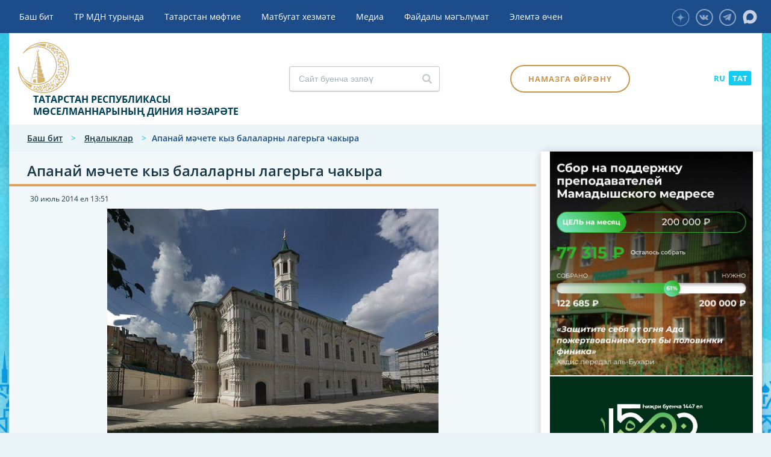

--- FILE ---
content_type: text/html; charset=utf-8
request_url: http://dumrt.ru/news/news_5204.html?curPos=4
body_size: 10134
content:
<!DOCTYPE html><html><head><meta charset="utf-8"><meta name="viewport" content="width=device-width, initial-scale=1"><title>Апанай мәчете кыз балаларны лагерьга чакыра</title>        
        <meta name="description" content="11 - 23 август көннәрендә тарихи һәм шәһәребез күрке булган Апанай мәчетендә кыз балалар өчен көндезге лагерь оештырыла. Рамазан аена кадәр..."/>        
    <meta property="og:url"                content="https://dumrt.ru/news/news_5204.html" />    <meta property="og:type"               content="article" />    <meta property="og:title"              content="Апанай мәчете кыз балаларны лагерьга чакыра" />    <meta property="og:description"        content="11 - 23 август көннәрендә тарихи һәм шәһәребез күрке булган Апанай мәчетендә кыз балалар өчен көндезге лагерь оештырыла. Рамазан аена кадәр..." />    <meta property="og:image"              content="https://dumrt.ru/netcat_files/398/569/apanai-m-chete-_14745.jpg" />    <meta property="og:image:width" content="550"/>    <meta property="og:image:height" content="400"/>    <meta property="fb:app_id" content="1277613115985034"/>            
        <meta name="yandex-verification" content="601e0bc6b93d8c47" /><link href="/netcat_template/template/dumrt/css/style.css?v=122638" rel="stylesheet"><link rel="stylesheet" href="/netcat_template/template/dumrt/css/spoiler.css">        
                <link rel="stylesheet" href="/netcat_template/template/dumrt/css/slick.css">                <link rel="stylesheet" href="/netcat_template/template/dumrt/css//slick-theme.css">                <style>          #animation_container {
            position:absolute;
            margin:auto;
            left:0;right:0;
            top:0;bottom:0;
            z-index: 100;
          }
          .framewrap{
              position: relative;
              padding-bottom: 50%;
              height: 0;
          }
           
          .framewrap iframe{
              position: absolute;
              top: 0;
              left: 0;
              width: 100%;
              height: 100%;
          } 
          .evnt-banner__name { padding-right: 15px !important; padding-left: 15px !important; margin-right: 65px !important; margin-left: 65px !important;}
          @media only screen and (max-width: 700px) {
            .evnt-banner__name {max-width: unset !important;}
          }
          @media only screen and (max-width: 600px) {
            .evnt-banner {margin-top: 15px; display: block;}
          }
          .slider-sidetop .slick-prev { left: 15px;}
          .slider-sidetop .slick-next { right: 15px;}
          @media only screen and (max-width: 768px) { .raspisanie {margin-bottom: 0;}}
          @media only screen and (max-width: 1050px) {.right .video { margin-top: 0;margin-bottom: 20px;}}
        </style>        
        <script src="/netcat_template/template/dumrt/js/createjs-2015.11.26.min.js"></script>        <script src="/netcat_template/template/dumrt/js/LOGO_03.js"></script>        
        <script>          var canvas, stage, exportRoot, anim_container, dom_overlay_container, fnStartAnimation;
          function init() {
            canvas = document.getElementById("canvas");
            anim_container = document.getElementById("animation_container");
            dom_overlay_container = document.getElementById("dom_overlay_container");
            var comp=AdobeAn.getComposition("781A614C9521E04ABE103D7B92203784");
            var lib=comp.getLibrary();
            handleComplete({},comp);
          }
          function handleComplete(evt,comp) {
            //This function is always called, irrespective of the content. You can use the variable "stage" after it is created in token create_stage.
            var lib=comp.getLibrary();
            var ss=comp.getSpriteSheet();
            exportRoot = new lib.LOGO_03();
            stage = new lib.Stage(canvas);	
            //Registers the "tick" event listener.
            fnStartAnimation = function() {
              stage.addChild(exportRoot);
              createjs.Ticker.setFPS(lib.properties.fps);
              createjs.Ticker.addEventListener("tick", stage);
            }	    
              //Code to support hidpi screens and responsive scaling.
              function makeResponsive(isResp, respDim, isScale, scaleType) {		
                var lastW, lastH, lastS=1;		
                window.addEventListener('resize', resizeCanvas);		
                resizeCanvas();		
                function resizeCanvas() {			
                  var w = lib.properties.width, h = lib.properties.height;			
                  var iw = window.innerWidth, ih=window.innerHeight;			
                  var pRatio = window.devicePixelRatio || 1, xRatio=iw/w, yRatio=ih/h, sRatio=1;			
                  if(isResp) {                
                    if((respDim=='width'&&lastW==iw) || (respDim=='height'&&lastH==ih)) {                    
                      sRatio = lastS;                
                    }				
                    else if(!isScale) {					
                      if(iw<w || ih<h)						
                        sRatio = Math.min(xRatio, yRatio);				
                    }				
                    else if(scaleType==1) {					
                      sRatio = Math.min(xRatio, yRatio);				
                    }				
                    else if(scaleType==2) {					
                      sRatio = Math.max(xRatio, yRatio);				
                    }			
                  }			
                  canvas.width = w*pRatio*sRatio;			
                  canvas.height = h*pRatio*sRatio;
                  canvas.style.width = dom_overlay_container.style.width = anim_container.style.width =  w*sRatio+'px';				
                  canvas.style.height = anim_container.style.height = dom_overlay_container.style.height = h*sRatio+'px';
                  stage.scaleX = pRatio*sRatio;			
                  stage.scaleY = pRatio*sRatio;			
                  lastW = iw; lastH = ih; lastS = sRatio;            
                  stage.tickOnUpdate = false;            
                  stage.update();            
                  stage.tickOnUpdate = true;		
                }
              }
            makeResponsive(false,'width',false,2);	
            AdobeAn.compositionLoaded(lib.properties.id);
            fnStartAnimation();
          }
        </script></head><body style="margin:0px;"  lang-tt='true' data-current-sub-root-id="398">       
        <div id="BackDiv" style="position: fixed; background-color:rgba(28, 76, 137, 1.00); width:100%; height:100%; z-index: 100; pointer-events: none; transition: opacity .3s ease;" class="loader">                    <div id="animation_container" style="background-color:rgba(28, 76, 137, 1.00); width:210px; height:210px">            <canvas id="canvas" width="210" height="210" style="position: absolute; display: block; background-color:rgba(28, 76, 137, 1.00);"></canvas>            <div id="dom_overlay_container" style="pointer-events:none; overflow:hidden; width:210px; height:210px; position: absolute; left: 0px; top: 0px; display: block;">            </div>          </div>        </div>        <script> init();</script>        <header><div class="main-menu"><div class="container"><ul class="cd-header-buttons"><li><a class="cd-nav-trigger" href="#cd-primary-nav"><span></span></a></li></ul><div class="header-social">  					  <a href="https://vk.com/dumrt_tatar" class="icon icon-vk" target="_blank"></a>  					  					  					                        <a href="https://t.me/dumrt_tatar" class="icon icon-telegram" target="_blank"></a>                      <a href="https://zen.yandex.ru/id/6231eda5366c667528b93f11" class="icon icon-zen" target="_blank"><img src="/images/ico-zen.svg" alt="" /></a>                      <a href="https://max.ru/dumrt" class="icon icon-max" target="_blank"><img src="/images/ico-max.svg" alt="" /></a></div></div></div><div class="header"><div class="container">                                         <div><div class="logo"><a href="/"><img src="/netcat_template/template/dumrt/images/logo.png" alt="" /><span>ТАТАРСТАН РЕСПУБЛИКАСЫ<br> МӨСЕЛМАННАРЫНЫҢ ДИНИЯ НӘЗАРӘТЕ</span></a></div><div id="search" class="search"><form class='nc_search' action='/search/' method='get'><form class='nc_search' action='/search/' method='get'>  <input type='hidden' name='area' value='site1 -sub358* -sub359* -sub360*'><input class='search_text text styler' type='search' name='search_query' id='nc_search_query' value='' placeholder='Сайт буенча эзләү'>  </form></div>                                                <div class="prayer-schedule">                        <a href="/help-info/prayertime/" title="Намаз вакытлары" data-anchor-class="raspisanie">Намаз вакытлары                        </a>                        </div>                        <div class="study"><a class="button" href="/help-info/training-prayer/">Намазга өйрәнү</a></div>                        <div class="lang"><a href="/ru/">RU</a><a class='active' href="/">TAT</a></div></div>                    </div>  </div>  </header><main class="cd-main-content"><div class="container"><section id="main-content">  
				  <div class="breadcrumbs">  <a href="/">Баш бит</a> >    <a href="/news/">Яңалыклар</a> >       <span>Апанай мәчете кыз балаларны лагерьга чакыра</span>  </div><div class="content"><div class="head-line"><h1>Апанай мәчете кыз балаларны лагерьга чакыра</h1></div><div class="main-pag-block-content-full item-5204" itemscope itemtype="https://schema.org/Article">  <meta itemprop="headline" content="Апанай мәчете кыз балаларны лагерьга чакыра">  <div class="news-detail photogallery">        <div class="date">30 июль 2014 ел <span class="time">13:51</span></div>    
            <div class="detail-photo" itemscope itemprop="image" itemtype="http://schema.org/ImageObject">            <img src="/netcat_files/398/569/apanai-m-chete-_14745.jpg" alt="Апанай мәчете кыз балаларны лагерьга чакыра" itemprop="contentUrl" />            <meta itemprop='url' content='/netcat_files/398/569/apanai-m-chete-_14745.jpg'>            <meta itemprop='width' content='550'>            <meta itemprop='height' content='400'>        </div>        
    <article itemprop="articleBody">            <p class="rtejustify">11 - 23 август көннәрендә тарихи һәм шәһәребез күрке булган Апанай мәчетендә кыз балалар өчен көндезге лагерь оештырыла. Рамазан аена кадәр бирегә малайлар йөргән иде.</p><p class="rtejustify">Мәчеттә балаларга ислам нигезләре һәм әхлагы өйрәтеләчәк. Шулай ук мәдәни чаралар уздыру да каралган. Әйтик, балаларны Иске татар бистәсе белән таныштырырга, биредәге тарихи урыннарны күрсәтергә ниятлиләр. Әлбәттә, балаларны зоопаркка алып бару, күренекле шәхесләр белән таныштыру кебек чаралар да көтелә. Төрле иҗади эшләр белән мавыктыру &nbsp;каралган.&nbsp;</p><p class="rtejustify">Шуны да әйтергә кирәк, мәчеттә балалар өчен төшке аш оештырыла. Лагерь түләүсез.</p><p class="rtejustify">Тулырак мәгълүматлар алыр өчен 8-987-275-75-39 телефонына шалтыратып Асия ханымны сорагыз.&nbsp;</p><p class="rtejustify">&nbsp;</p>                  <div class="file">              </div>          </article>      </div>          
  <div class='like-social'>    Уртаклашырга:
    <a href='#' data-social='vkontakte'><span class='vk-like'></span></a>    <a href='#' data-social='googleplus'><span class='gplus-like'></span></a>    <a href='#' data-social='moimir'><span class='mail-like'></span></a>    <a href='#' data-social='odnoklassniki'><span class='ok-like'></span></a>    <a href='#' data-social='twitter'><span class='tw-like'></span></a>  </div>      <div class="main-pag-block-content-list pag-block-content pag-block-content-list">  <div class="last-news">        <h2>Соңгы яңалыклар</h2><div class="news-online col">    <a href="/news/news_32735.html"><img src="/netcat_files/398/569/DSC_4418_0.jpg" alt="" /></a>  <div class="title"><a href="/news/">Онлайн яңалыклар</a></div>  <h3><a href="/news/news_32735.html">«Гаилә» мәчетендә махсус хәрби операциядәге сугышчылар өчен 1600 пар йон оекбаш бәйләделәр!</a></h3>  <p></p>  <div class="date">22 гыйнвар 2026 ел <span class="time">16:07</span></div></div><div class="news-online col">    <a href="/news/news_32729.html"><img src="/netcat_files/398/569/photo_5435912886057372736_y.jpg" alt="" /></a>  <div class="title"><a href="/news/">Онлайн яңалыклар</a></div>  <h3><a href="/news/news_32729.html">Казанга Татарстан Коръән-хафизлары җыелачак</a></h3>  <p></p>  <div class="date">21 гыйнвар 2026 ел <span class="time">10:44</span></div></div><div class="news-online col">    <a href="/news/news_32730.html"><img src="/netcat_files/398/569/obr_5_0.jpg" alt="" /></a>  <div class="title"><a href="/news/">Онлайн яңалыклар</a></div>  <h3><a href="/news/news_32730.html">Каһирәдә БИА һәм &quot;Әл-Әзһәр&quot;университеты хезмәттәшлегенең юл картасын имзаладылар</a></h3>  <p></p>  <div class="date">21 гыйнвар 2026 ел <span class="time">08:48</span></div></div><div class="news-online col">    <a href="/news/news_32731.html"><img src="/netcat_files/398/569/DSC_2746_1.jpg" alt="" /></a>  <div class="title"><a href="/news/">Онлайн яңалыклар</a></div>  <h3><a href="/news/news_32731.html">Рамазан алдыннан Татарстан мөфтияте “Чиста мәчет” акциясен башлап җибәрә</a></h3>  <p></p>  <div class="date">20 гыйнвар 2026 ел <span class="time">16:18</span></div></div>  </div>    <div class="pagination">    <ul>      <li class='prev'><a href='/news/news_5204.html' title='Назад'>Соңгысы</a></li>      <li><a href='/news/news_5204.html'>1</a> <li class='active'><a href='/news/news_5204.html?curPos=4'>2</a></li> <li><a href='/news/news_5204.html?curPos=8'>3</a> <li><a href='/news/news_5204.html?curPos=12'>4</a> <li><a href='/news/news_5204.html?curPos=16'>5</a> <li><a href='/news/news_5204.html?curPos=20'>6</a>      <li class='next'><a href='/news/news_5204.html?curPos=8' title='Вперед'>Алга</a></li>    </ul>  </div></div></div>  </div>  <div class="right">                    <div class="slider-sidetop">    <a class="bannercounter" href="https://mamadysh-medrese.ru/?ref=29556290?bannercounter=true&class_id=2020&message=82"><img src="/netcat_files/436/835/h_3669c98b5d6902dc420004e2efe02e14" alt="" /></a>      <a class="bannercounter" href="https://dumrt.ru/news/news_32270.html?bannercounter=true&class_id=2020&message=78"><img src="/netcat_files/436/835/h_938e121d472b7336d49abbfd0d941a3d" alt="" /></a>      <a class="bannercounter" href="https://ifhub.ru/?bannercounter=true&class_id=2020&message=69"><img src="/netcat_files/436/835/h_e11e87cf9a867245cacf3391d4aee555" alt="" /></a>      <a class="bannercounter" href="http://dumrt.ru/news/news_28151.html?bannercounter=true&class_id=2020&message=62"><img src="/netcat_files/436/835/h_7652c87e5141c23fb66551c4310641df" alt="" /></a>      <a class="bannercounter" href="https://disk.yandex.ru/d/WSWIriEBeuzQ-A?bannercounter=true&class_id=2020&message=57" target='_blank'><img src="/netcat_files/436/835/h_f639e393264f3e27869e67383c380577" alt="" /></a>  </div>    <div id="slide-person"><div data-title="Quote3" class="quote3">  <div class="title">Дин әһеле</div>  <a href="/about-us/muftis/muftis_6.html"><img src="/netcat_files/412/587/gabdulla_xazrat_thumb1.jpeg" alt="" /></a>  <div class="name"><a href="/about-us/muftis/muftis_6.html">Габдулла хәзрәт Галиулла</a></div>  <div class="date">1992 -1998 елларда</div></div><div data-title="Quote3" class="quote3">  <div class="title">Дин әһеле</div>  <a href="/about-us/muftis/muftis_7.html"><img src="/netcat_files/412/587/gosman_xazrat_thumb1.jpeg" alt="" /></a>  <div class="name"><a href="/about-us/muftis/muftis_7.html">Госман хәзрәт Исхакый</a></div>  <div class="date">1998 - 2011 елларда</div></div><div data-title="Quote3" class="quote3">  <div class="title">Дин әһеле</div>  <a href="/about-us/muftis/muftis_8.html"><img src="/netcat_files/412/587/ildus_xazrat_thumb1.jpeg" alt="" /></a>  <div class="name"><a href="/about-us/muftis/muftis_8.html">Илдус хәзрәт Фәиз</a></div>  <div class="date">2011 – 2013 елларда</div></div><div data-title="Quote3" class="quote3">  <div class="title">Дин әһеле</div>  <a href="/about-us/muftis/muftis_5.html"><img src="/netcat_files/412/587/IMG_9319_thumb1.jpeg" alt="" /></a>  <div class="name"><a href="/about-us/muftis/muftis_5.html">Камил хәзрәт Сәмигуллин</a></div>  <div class="date">2013 елның 17 апрелендә сайланды</div></div></div>    				    <div class="raspisanie">  <div class="top">    <h3>Намаз вакытлары</h3>    <div id="prayer_cities" class="select sec showChanged">      <select>              <option data-url="/netcat_files/482/640/Aznakay.csv?t=250126" class="prayer_city">Азнакай</option>              <option data-url="/netcat_files/482/640/Aksubay.csv?t=250126" class="prayer_city">Аксубай</option>              <option data-url="/netcat_files/482/640/Aktanis.csv?t=250126" class="prayer_city">Актаныш</option>              <option data-url="/netcat_files/482/640/Elabuga.csv?t=250126" class="prayer_city">Алабуга</option>              <option data-url="/netcat_files/482/640/Aleksey.csv?t=250126" class="prayer_city">Алексеевск</option>              <option data-url="/netcat_files/482/640/Apastovo.csv?t=250126" class="prayer_city">Апас</option>              <option data-url="/netcat_files/482/640/Arsk.csv?t=250126" class="prayer_city">Арча</option>              <option data-url="/netcat_files/482/640/BazarnyeMataki.csv?t=250126" class="prayer_city">Базарлы Матак</option>              <option data-url="/netcat_files/482/640/BogatyeSaby.csv?t=250126" class="prayer_city">Байлар Сабасы</option>              <option data-url="/netcat_files/482/640/Baltasi.csv?t=250126" class="prayer_city">Балтач</option>              <option data-url="/netcat_files/482/640/RibnayaSlpboda.csv?t=250126" class="prayer_city">Балык Бистәсе</option>              <option data-url="/netcat_files/482/640/Bavli.csv?t=250126" class="prayer_city">Баулы</option>              <option data-url="/netcat_files/482/640/VicokayGora.csv?t=250126" class="prayer_city">Биектау</option>              <option data-url="/netcat_files/482/640/Bolgary.csv?t=250126" class="prayer_city">Болгар</option>              <option data-url="/netcat_files/482/640/Buinsk.csv?t=250126" class="prayer_city">Буа</option>              <option data-url="/netcat_files/482/640/Bugulma.csv?t=250126" class="prayer_city">Бөгелмә</option>              <option data-url="/netcat_files/482/640/Zainsk.csv?t=250126" class="prayer_city">Зәй</option>              <option data-url="/netcat_files/482/640/StaroeChuprale.csv?t=250126" class="prayer_city">Иске Чүпрәле</option>              <option data-url="/netcat_files/482/640/Kazan.csv?t=250126" class="prayer_city" data-default_city='true' selected>Казан</option>              <option data-url="/netcat_files/482/640/KamskoeUstye.csv?t=250126" class="prayer_city">Кама Тамагы</option>              <option data-url="/netcat_files/482/640/Kukmor.csv?t=250126" class="prayer_city">Кукмара</option>              <option data-url="/netcat_files/482/640/Laish.csv?t=250126" class="prayer_city">Лаеш</option>              <option data-url="/netcat_files/482/640/Leninogorsk.csv?t=250126" class="prayer_city">Лениногорск</option>              <option data-url="/netcat_files/482/640/Mamadis.csv?t=250126" class="prayer_city">Мамадыш</option>              <option data-url="/netcat_files/482/640/Mendeleevsk.csv?t=250126" class="prayer_city">Менделеев</option>              <option data-url="/netcat_files/482/640/Menzilinsk.csv?t=250126" class="prayer_city">Минзәлә</option>              <option data-url="/netcat_files/482/640/Muslimov.csv?t=250126" class="prayer_city">Мөслим</option>              <option data-url="/netcat_files/482/640/Nurlat.csv?t=250126" class="prayer_city">Нурлат</option>              <option data-url="/netcat_files/482/640/BolshieKaybesy.csv?t=250126" class="prayer_city">Олы Кайбыч</option>              <option data-url="/netcat_files/482/640/BolshAtna.csv?t=250126" class="prayer_city">Олы Әтнә</option>              <option data-url="/netcat_files/482/640/Pestrezy.csv?t=250126" class="prayer_city">Питрәч</option>              <option data-url="/netcat_files/482/640/Sarmanovo2.csv?t=250126" class="prayer_city">Сарман</option>              <option data-url="/netcat_files/482/640/Tulyachi.csv?t=250126" class="prayer_city">Теләче</option>              <option data-url="/netcat_files/482/640/Nignekamsk.csv?t=250126" class="prayer_city">Түбән Кама</option>              <option data-url="/netcat_files/482/640/Tet2.csv?t=250126" class="prayer_city">Тәтеш</option>              <option data-url="/netcat_files/482/640/Urussu.csv?t=250126" class="prayer_city">Урыссу</option>              <option data-url="/netcat_files/482/640/Cheremsan.csv?t=250126" class="prayer_city">Чирмешән</option>              <option data-url="/netcat_files/482/640/Chistop.csv?t=250126" class="prayer_city">Чистай</option>              <option data-url="/netcat_files/482/640/VerhUslon.csv?t=250126" class="prayer_city">Югары Ослан</option>              <option data-url="/netcat_files/482/640/NabChelny.csv?t=250126" class="prayer_city">Яр Чаллы</option>              <option data-url="/netcat_files/482/640/Zelenodolsk.csv?t=250126" class="prayer_city">Яшел Үзән</option>              <option data-url="/netcat_files/482/640/Novosesminsk.csv?t=250126" class="prayer_city">Яңа Чишмә</option>              <option data-url="/netcat_files/482/640/Agriz.csv?t=250126" class="prayer_city">Әгерҗе</option>              <option data-url="/netcat_files/482/640/Almet.csv?t=250126" class="prayer_city">Әлмәт</option>            </select>    </div>  </div>  <div id="prayer-time-block" class="middle">    <div class="prayer-time-today" data-day="25.01.2026" data-time="12:01">      <div class="player-main-block"><div class="title">Иртәнге намаз</div><div class="time prayer-time-time_1"></div></div>      <div class="player-main-block"><div class="title">Кояш чыга</div><div class="time prayer-time-sunrise"></div></div>      <div class="player-main-block"><div class="title">Өйлә намазы</div><div class="time prayer-time-zukhr"></div></div>      <div class="player-main-block"><div class="title">Икенде намазы</div><div class="time prayer-time-asr"></div></div>      <div class="player-main-block"><div class="title">Ахшам намазы</div><div class="time prayer-time-magrib"></div></div>      <div class="player-main-block"><div class="title">Ястү намазы</div><div class="time prayer-time-isha"></div></div>    </div>  </div>    
  <div class="bottom">    <a href="/help-info/prayertime/">Тулы җәдвәле</a>  </div></div>                        <div class="right-banner" style="margin-bottom: 50px;">      <div class="right-banner"><a href="https://zakyatrt.com/donations/fundraising-campaigns/53/" target='_blank'>  <img src="/netcat_files/436/835/h_ef2b43a2707929cc7801d7050d80cbde" alt="" />  <div class="banner-title">Игелек<br/><span>Кылыйк!</span></div></a></div>    </div>    <div class="video">  <a href="/media/video/">        <iframe allow="accelerometer; autoplay; clipboard-write; encrypted-media; gyroscope; picture-in-picture; web-share" allowfullscreen="" frameborder="0" height="1142" referrerpolicy="strict-origin-when-cross-origin" src="https://www.youtube.com/embed/rhMaYPcduQ0" title="КАК УЛУЧШИТЬ РАБОТУ МОЗГА, И РАЗВИВАТЬ ПАМЯТЬ ?? #рекомендации #апмрф #ислам #коран #лайк #топ #рек" width="642"></iframe>    <div class="title">Көн видеосы</div>  </a></div>    
				    				    <div class="widget-calendar"><div class="widget-title">Яңалыклар архивы</div><div id="calendar">  <div id="datepicker"></div><div></div> 				  </div>  </section></div></main><nav class="cd-nav"><ul id="cd-primary-nav" class="cd-primary-nav is-fixed"><li>                    <a href="/" target="_self">Баш бит</a>  </li><li class='has-children'>                    <a href="/about-us/" target="_self">ТР МДН турында</a>  				  <ul class="cd-secondary-nav is-hidden">  <li>  <a href="/about-us/obschaya-informatsiya/" target="_self">Гомуми мәгълүмат</a></li><li>  <a href="/about-us/dumrt/" target="_self">Җитәкчелек</a></li><li class='has-children'>  <a href="/about-us/sovety/" target="_self">Шуралар</a><ul class="cd-third-nav is-hidden"><li><a href="/about-us/sovety/kazyylar-shurasy/" target="_self">Казыйлар шурасы</a></li><li><a href="/about-us/sovety/aksakallar-shurasy/" target="_self">Аксакаллар шурасы</a></li><li><a href="/about-us/sovety/sovet-ulemov/" target="_blank">Голәмәләр шурасы</a></li></ul></li><li>  <a href="/about-us/muhtasibates/" target="_self">Мөхтәсибәтләр</a></li><li>  <a href="/about-us/muftis/" target="_self">Шәхесләр</a></li><li class='has-children'>  <a href="/about-us/mөftiyatneң-oeshmalary/" target="_self">Мөфтиятнең оешмалары</a><ul class="cd-third-nav is-hidden"><li><a href="http://halalrt.ru" target="_blank">"Хәләл" комитеты</a></li><li><a href="http://huzur.ru/" target="_blank">"Хузур" нәшрият йорты</a></li><li><a href="https://zakyatrt.com/" target="_blank">"Зәкят" хәйрия фонды</a></li><li><a href="http://vakfrt.ru/" target="_self">ТР "Вакф" фонды</a></li><li><a href="http://dumrt-haj.ru/" target="_self">ДУМ РТ "Хаҗ"</a></li><li><a href="https://bolgar.academy/abitur" target="_self">Болгар ислам академиясе</a></li></ul></li><li>  <a href="/about-us/godovye-otchety/" target="_self">Еллык хисаплар</a></li></ul>  </li><li>                    <a href="/management/" target="">Татарстан мөфтие</a>  </li><li>                    <a href="/press-service/" target="">Матбугат хезмәте</a>  </li><li class='has-children'>                    <a href="/media/" target="_self">Медиа</a>  				  <ul class="cd-secondary-nav is-hidden">  <li>  <a href="/media/onlinetranslyaciyad/" target="_self">Online-трансляция</a></li><li>  <a href="/media/galleries/" target="_self">Фотогалерея</a></li><li>  <a href="/media/video/" target="_self">Видео</a></li><li>  <a href="https://azan.fm/" target="_blank">«Азан» радиосы</a></li><li>  <a href="/media/shura-almanah/" target="_self">"Шура" альманахы</a></li><li>  <a href="/media/din-va-magishet/" target="_self">Дин вә мәгыйшәт</a></li><li>  <a href="http://terrora-net.ru/" target="_blank">Ислам против террора</a></li><li>  <a href="/media/islam-nury/" target="_self">Ислам нуры</a></li><li>  <a href="http://huzurtv.ru" target="_self">Хозур ТВ</a></li><li>  <a href="https://darul-kutub.com" target="_self">«Darul-kutub» электрон китапханәсе</a></li><li>  <a href="https://huzurshop.ru" target="_self">«Хозур» интернет-кибете</a></li></ul>  </li><li class='has-children'>                    <a href="/help-info/" target="_self">Файдалы мәгълүмат</a>  				  <ul class="cd-secondary-nav is-hidden">  <li>  <a href="/help-info/training-prayer/" target="_self">Намазга өйрәнү</a></li><li>  <a href="/help-info/prayertime/" target="_self">Намаз вакытлары</a></li><li>  <a href="/help-info/fatwas/" target="_self">Диния нәзарәте фәтвалары</a></li><li>  <a href="/news/news_32432.html" target="_self">Дини бәйрәмнәр</a></li><li>  <a href="http://dumrt-haj.ru/" target="_blank">Хаҗ</a></li><li>  <a href="/help-info/theology/" target="_self">Дини язмалар</a></li><li>  <a href="http://magarifrt.ru/" target="_blank">Дини мәгариф</a></li><li>  <a href="http://vakfrt.ru/" target="_blank">ТР "Вакф" фонды</a></li><li>  <a href="http://halalrt.ru" target="_blank">"Хәләл" комитеты</a></li><li>  <a href="http://huzur.ru/" target="_blank">"Хузур" нәшрият йорты</a></li><li>  <a href="https://zakyatrt.com" target="_blank">"Зәкят" хәйрия фонды</a></li><li>  <a href="https://bolgar.academy/" target="_self">Болгар ислам академиясе</a></li></ul>  </li><li>                    <a href="/contacts/" target="">Элемтә өчен</a>  </li></ul></nav><footer><div class="container"><div class="footer-top"><div class="footer-column"><a href="/about-us/"><h3>ТР МДН турында</h3></a><a class="spoiler-title" href="/about-us/">ТР МДН турында</a><div class="spoiler-body"><ul>  <li><a href="/about-us/obschaya-informatsiya/">Гомуми мәгълүмат</a></li>  <li><a href="/about-us/dumrt/">Җитәкчелек</a></li>  <li><a href="/about-us/sovety/">Шуралар</a></li>  <li><a href="/about-us/muhtasibates/">Мөхтәсибәтләр</a></li>  <li><a href="/about-us/muftis/">Шәхесләр</a></li>  <li><a href="/about-us/mөftiyatneң-oeshmalary/">Мөфтиятнең оешмалары</a></li>  <li><a href="/about-us/godovye-otchety/">Еллык хисаплар</a></li>  </ul></div></div><div class="footer-column"><a href="/media/"><h3>Медиа</h3></a><a class="spoiler-title" href="/media/">Медиа</a><div class="spoiler-body"><ul><li><a href="/media/onlinetranslyaciyad/">Online-трансляция</a></li><li><a href="/media/galleries/">Фотогалерея</a></li><li><a href="/media/video/">Видео</a></li><li><a href="https://azan.fm/">«Азан» радиосы</a></li><li><a href="/media/shura-almanah/">"Шура" альманахы</a></li><li><a href="/media/din-va-magishet/">Дин вә мәгыйшәт</a></li><li><a href="http://terrora-net.ru/">Ислам против террора</a></li><li><a href="/media/islam-nury/">Ислам нуры</a></li><li><a href="http://huzurtv.ru">Хозур ТВ</a></li></ul></div></div><div class="footer-column"><a href="/help-info/"><h3>Файдалы мәгълүмат</h3></a><a class="spoiler-title" href="/help-info/">Файдалы мәгълүмат</a><div class="spoiler-body"><ul class="hidden-content"><li><a href="/help-info/prayertime/">Намаз вакытлары</a></li><li><a href="/news/news_32432.html">Дини бәйрәмнәр</a></li><li><a href="http://dumrt-haj.ru/">Хаҗ</a></li><li><a href="/help-info/theology/">Дини язмалар</a></li><li><a href="http://magarifrt.ru/">Дини мәгариф</a></li><li><a href="http://vakfrt.ru/">ТР "Вакф" фонды</a></li><li><a href="http://halalrt.ru">"Хәләл" комитеты</a></li><li><a href="http://huzur.ru/">"Хузур" нәшрият йорты</a></li><li><a href="https://zakyatrt.com">"Зәкят" хәйрия фонды</a></li></ul></div></div><div class="footer-column"><a href="/management/"><h3>муфтий рт</h3></a><a href="/press-service/"><h3>Пресс-служба</h3></a><a href="/contacts/"><h3>контакты</h3></a><div class="header-social">  					  <a href="https://vk.com/dumrt_tatar" class="icon icon-vk" target="_blank"></a>  					  					  					                        <a href="https://t.me/dumrt_tatar" class="icon icon-telegram" target="_blank"></a>                      <a href="https://zen.yandex.ru/id/6231eda5366c667528b93f11" class="icon icon-zen" target="_blank"><img src="/images/ico-zen.svg" alt="" /></a>                      <a href="https://max.ru/dumrt" class="icon icon-max" target="_blank"><img src="/images/ico-max.svg" alt="" /></a></div><a class="button" href="/help-info/training-prayer/">Намазга өйрәнү</a></div></div><div class="footer-bottom"><div class="footer-logo">  <a href="/"><img src="/netcat_template/template/dumrt/images/logo-footer.png" alt="" /><span>ТАТАРСТАН РЕСПУБЛИКАСЫ<br> МӨСЕЛМАННАРЫНЫҢ ДИНИЯ НӘЗАРӘТЕ</span></a>                
                

                
                </div><div class="created_by" ><div>Разработано в:</div> <a href="http://web-avenue.ru/" target="_blank"><img src="/netcat_template/template/dumrt/images/logo_web.png" alt="" /></a></div>                 
                 <div class="created_by" style="padding-top: 20px;     color: rgba(255,255,255,.5);">              			  <span>Сайттагы барлык материаллардан Creative Commons Attribution 4.0 International лицензиясе нигезендә файдаланырга мөмкин</span></div>                
                </div></div></footer><link href="/netcat_template/template/dumrt/css/custom.css?v=122638" rel="stylesheet"><link rel="stylesheet" href="/netcat_template/template/dumrt/css/font-awesome.min.css"><link rel="stylesheet" href="/netcat_template/template/dumrt/css/reset.css"> <link rel="stylesheet" href="/netcat_template/template/dumrt/css/menu.css"> <link rel="stylesheet" type="text/css" href="/netcat_template/template/dumrt/css/plusslider.css" /><script async src="/netcat_template/template/dumrt/js/modernizr.js"></script> <link href="/netcat_template/template/dumrt/css/datepicker.css" rel="stylesheet" type="text/css"><link href="/netcat_template/template/dumrt/css/jquery.formstyler.css" rel="stylesheet" /><link href="/netcat_template/template/dumrt/css/jquery.formstyler.theme.css" rel="stylesheet" /><link href="/netcat_template/template/dumrt/css/social-likes_flat.css" rel="stylesheet"> <link href='/netcat_template/template/dumrt/css/lightbox.css' rel='stylesheet'><script src="/netcat_template/template/dumrt/js/jquery-2.1.1.js"></script><script src="/netcat_template/template/dumrt/js/jquery.mobile.custom.min.js"></script>        <script src="/netcat_template/template/dumrt/js/jquery.matchHeight-min.js"></script><script src="/netcat_template/template/dumrt/js/jquery.csv-0.71.min.js"></script><script src="/netcat_template/template/dumrt/js/jquery.loadmask.min.js"></script><script src="/netcat_template/template/dumrt/js/main.js?v=122638"></script> <script type="text/javascript" src='/netcat_template/template/dumrt/js/jquery.plusslider.js'></script><script type="text/javascript" src='/netcat_template/template/dumrt/js/jquery.easing.1.3.js'></script><script src="/netcat_template/template/dumrt/js/datepicker.min.js"></script><script src="/netcat_template/template/dumrt/js/masonry.pkgd.min.js"></script><script src="/netcat_template/template/dumrt/js/imagesloaded.pkgd.min.js"></script><script src="/netcat_template/template/dumrt/js/jquery.formstyler.js"></script><script src="/netcat_template/template/dumrt/js/goodshare.min.js"></script>        <script src="/netcat_template/template/dumrt/js/lightbox.js"></script>        <script src="/netcat_template/template/dumrt/js/spoiler.js"></script>        
                <script src="/netcat_template/template/dumrt/js/slick.min.js"></script>        
        <script src="/netcat_template/template/dumrt/js/custom.js?v=122638"></script>        <script src="/netcat_template/template/dumrt/js/custom-add.js?v=122638"></script>        
        
        <script type="text/javascript">$(document).ready(function(){
			$('#gl-slider').plusSlider({
				sliderEasing: 'easeInOutExpo', // Anything other than 'linear' and 'swing' requires the easing plugin
				fullWidth: true,
				sliderType: 'fader',
				autoPlay: false, 
			});
			$('#slide-person').plusSlider({
				sliderEasing: 'easeInOutExpo', // Anything other than 'linear' and 'swing' requires the easing plugin
				fullWidth: true,
				sliderType: 'fader',
				autoPlay: false, 
			});
			$('#slider3').plusSlider({
				sliderEasing: 'easeInOutExpo', // Anything other than 'linear' and 'swing' requires the easing plugin
				fullWidth: true,
				sliderType: 'fader',
				autoPlay: false, 
			});
		});</script><script>$('#minMax, #datepicker').datepicker({
			dateFormat: 'yyyy/mm/dd',
		  maxDate: new Date(),
		  changeMonth: false,
		  onSelect: function(dateNews) {
        location.href = '/news/' + dateNews;
      }
		});</script><script>$(document).ready(function() {
		  $( '.list' ).masonry( { itemSelector: '.item' } );
          // min-height
          $('.question-category__item-title').matchHeight({ property: 'height' });
          $('.question-category__item').matchHeight({ property: 'height' });
          $('.question-other__item-text').matchHeight({ property: 'height' });
		});</script><script>jQuery(document).ready(function(){
			 jQuery('.spoiler-title').click(function(){
			  jQuery(this).parent().children('.spoiler-body').slideToggle();
			  return false;
			 });
			 
			});
			$(".spoiler-title").click(function() {
			$(".spoiler-title").toggleClass('open');
			})</script><script>(function($) {
			$(function() {
				
				$('input, select_').styler({
					selectSearch: true,
				});
			});
			})(jQuery);</script>        
        <script>/* Preloader */
          document.addEventListener("DOMContentLoaded", function(event) { 
			let lod = document.getElementById("BackDiv")
			lod.style.opacity = '0'
		  });
	    </script>    <div class="block-counter"><script type="text/javascript"></script>                                    <script id="top100Counter" type="text/javascript" src="https://dumrt.ru/netcat_template/template/dumrt/js/top100.jcn?2597526"></script><noscript>    <a href="http://top100.rambler.ru/navi/2597526/">        <img src="https://dumrt.ru/netcat_template/template/dumrt/js/top100.cnt?2597526" alt="Rambler's Top100" border="0" />    </a></noscript><script type="text/javascript">    (function(m,e,t,r,i,k,a){
        m[i]=m[i]||function(){(m[i].a=m[i].a||[]).push(arguments)};
        m[i].l=1*new Date();
        for (var j = 0; j < document.scripts.length; j++) {if (document.scripts[j].src === r) { return; }}
        k=e.createElement(t),a=e.getElementsByTagName(t)[0],k.async=1,k.src=r,a.parentNode.insertBefore(k,a)
    })(window, document,'script','https://mc.yandex.ru/metrika/tag.js?id=104117315', 'ym');

    ym(104117315, 'init', {ssr:true, webvisor:true, clickmap:true, ecommerce:"dataLayer", accurateTrackBounce:true, trackLinks:true});</script><noscript><div><img src="https://mc.yandex.ru/watch/104117315" style="position:absolute; left:-9999px;" alt="" /></div></noscript></div>        
  </body></html>

--- FILE ---
content_type: text/css
request_url: http://dumrt.ru/netcat_template/template/dumrt/css/menu.css
body_size: 26866
content:
/* -------------------------------- 

Primary style

-------------------------------- */
@font-face {
	font-family:'Roboto';
	src: url("../fonts/Roboto-Regular.ttf");
	
}
@media only screen and (max-width: 1149px) {
  body.nav-on-left.overflow-hidden {
    overflow: hidden;
  }
}

a {
  color: #0097d3;
  text-decoration: none;
}

img {
  /* make images responsive */
  max-width: 100%;
}

input {
  font-family: sans-serif;
  font-size: 1.6rem;
}

input[type="search"]::-ms-clear {
  /* removes close icon - IE */
  display: none;
}

input[type="search"]::-webkit-search-decoration,
input[type="search"]::-webkit-search-cancel-button,
input[type="search"]::-webkit-search-results-button,
input[type="search"]::-webkit-search-results-decoration {
  display: none;
}

/* -------------------------------- 

Main components 

-------------------------------- */
.cd-main-content, .main-menu {
  /* Force Hardware Acceleration in WebKit 
  -webkit-transform: translateZ(0);
  -moz-transform: translateZ(0);
  -ms-transform: translateZ(0);
  -o-transform: translateZ(0);
  transform: translateZ(0);
  will-change: transform; */
}
.cd-main-content {
	overflow:hidden;
}
.cd-main-content, .main-menu {
  position: relative;
  -webkit-transition: -webkit-transform 0.3s;
  -moz-transition: -moz-transform 0.3s;
  transition: transform 0.3s;
}
@media only screen and (max-width: 1149px) {
  .main-menu.nav-is-visible {
	z-index:99999;
  }
  .nav-on-left .main-menu.nav-is-visible {
    -webkit-transform: translateX(260px);
    -moz-transform: translateX(260px);
    -ms-transform: translateX(260px);
    -o-transform: translateX(260px);
    transform: translateX(260px);
  }
  .cd-primary-nav li {
	  list-style:none;
  }
 
}

.cd-main-content {
 min-height: 50vh;
  z-index: 2;
  padding-bottom:0px;
}

.main-menu {
  height: 50px;
  background: #1c4c89;
  z-index: 2;
  width:100%;
}
.nav-is-fixed .main-menu {
  /* add .nav-is-fixed class to body if you want a fixed navigation on > 1150px */
  position: fixed;
  top: 0;
  left: 0;
  width: 100%;
}
@media only screen and (min-width: 1150px) {
  .main-menu {
    height: 55px;
	background:#1c4c89;
  }
  .main-menu:after {
    content: "";
    display: table;
    clear: both;
  }
  
}

.cd-logo {
  position: absolute;
  top: 12px;
  left: 5%;
}
.cd-logo img {
  display: block;
}
@media only screen and (max-width: 1149px) {
  .nav-on-left .cd-logo {
    left: auto;
    right: 5%;
  }
}
@media only screen and (min-width: 1150px) {
  .cd-logo {
    top: 26px;
    left: 4em;
  }
}

.cd-header-buttons {
  position: absolute;
  display: inline-block;
  left: -7px;
  margin-top:5px;
  z-index:5;
}
.main-menu.nav-is-visible .cd-header-buttons {
	top:0;
}
.cd-header-buttons li {
  display: inline-block;
}
@media only screen and (max-width: 1149px) {
  .nav-on-left .cd-header-buttons {
    right: auto;
    left: 5%;
  }
  .nav-on-left .cd-header-buttons li {
    float: right;
  }
}
@media only screen and (min-width: 1150px) {
  .cd-header-buttons {
  }
  .cd-primary-nav > li:hover {
	  background:rgba(255,255,255,0.08);
  }
}

.cd-search-trigger, .cd-nav-trigger {
  position: relative;
  display: block;
  width: 44px;
  height: 44px;
  overflow: hidden;
  white-space: nowrap;
  /* hide text */
  color: transparent;
  z-index: 3;
  float:right;
}
.cd-nav-trigger.nav-is-visible {
	position:relative;
	top:0;
	left:260px;
	background:#35d7f5;
	border-radius:50%;
}
.cd-search-trigger::before, .cd-search-trigger::after {
  /* search icon */
  content: '';
  position: absolute;
  -webkit-transition: opacity 0.3s;
  -moz-transition: opacity 0.3s;
  transition: opacity 0.3s;
  /* Force Hardware Acceleration in WebKit */
  -webkit-transform: translateZ(0);
  -moz-transform: translateZ(0);
  -ms-transform: translateZ(0);
  -o-transform: translateZ(0);
  transform: translateZ(0);
  -webkit-backface-visibility: hidden;
  backface-visibility: hidden;
}
.cd-search-trigger::before {
  /* lens */
  top: 11px;
  left: 26px;
  width: 11px;
  height: 11px;
  border-radius: 50%;
  border: 2px solid #9d9d9d;
}
.cd-search-trigger::after {
  /* handle */
  height: 2px;
  width: 7px;
  background: #9d9d9d;
  bottom: 18px;
  right: 0px;
  -webkit-transform: rotate(45deg);
  -moz-transform: rotate(45deg);
  -ms-transform: rotate(45deg);
  -o-transform: rotate(45deg);
  transform: rotate(45deg);
}
.cd-search-trigger span {
  /* container for the X icon */
  position: absolute;
  height: 100%;
  width: 100%;
  top: 0;
  left: 0;
}
.cd-search-trigger span::before, .cd-search-trigger span::after {
  /* close icon */
  content: '';
  position: absolute;
  display: inline-block;
  height: 3px;
  width: 22px;
  top: 50%;
  margin-top: -2px;
  left: 50%;
  background: #2e3233;
  opacity: 0;
  /* Force Hardware Acceleration in WebKit */
  -webkit-transform: translateZ(0);
  -moz-transform: translateZ(0);
  -ms-transform: translateZ(0);
  -o-transform: translateZ(0);
  transform: translateZ(0);
  -webkit-backface-visibility: hidden;
  backface-visibility: hidden;
  -webkit-transition: opacity 0.3s, -webkit-transform 0.3s;
  -moz-transition: opacity 0.3s, -moz-transform 0.3s;
  transition: opacity 0.3s, transform 0.3s;
}
.cd-search-trigger span::before {
  -webkit-transform: rotate(45deg);
  -moz-transform: rotate(45deg);
  -ms-transform: rotate(45deg);
  -o-transform: rotate(45deg);
  transform: rotate(45deg);
}
.cd-search-trigger span::after {
  -webkit-transform: rotate(-45deg);
  -moz-transform: rotate(-45deg);
  -ms-transform: rotate(-45deg);
  -o-transform: rotate(-45deg);
  transform: rotate(-45deg);
}
.cd-search-trigger.search-is-visible::before, .cd-search-trigger.search-is-visible::after {
  /* hide search icon */
  opacity: 0;
}
.cd-search-trigger.search-is-visible span::before, .cd-search-trigger.search-is-visible span::after {
  /* show close icon */
  opacity: 1;
}
.cd-search-trigger.search-is-visible span::before {
  -webkit-transform: rotate(135deg);
  -moz-transform: rotate(135deg);
  -ms-transform: rotate(135deg);
  -o-transform: rotate(135deg);
  transform: rotate(135deg);
}
.cd-search-trigger.search-is-visible span::after {
  -webkit-transform: rotate(45deg);
  -moz-transform: rotate(45deg);
  -ms-transform: rotate(45deg);
  -o-transform: rotate(45deg);
  transform: rotate(45deg);
}

.cd-nav-trigger span, .cd-nav-trigger span::before, .cd-nav-trigger span::after {
  /* hamburger icon in CSS */
  position: absolute;
  display: inline-block;
  height: 3px;
  width: 24px;
  background: #fff;
}
.cd-nav-trigger span {
  /* line in the center */
  position: absolute;
  top: 50%;
  right: 10px;
  margin-top: -2px;
  -webkit-transition: background 0.3s 0.3s;
  -moz-transition: background 0.3s 0.3s;
  transition: background 0.3s 0.3s;
}
.cd-nav-trigger span::before, .cd-nav-trigger span::after {
  /* other 2 lines */
  content: '';
  left: 0;
  /* Force Hardware Acceleration in WebKit */
  -webkit-transform: translateZ(0);
  -moz-transform: translateZ(0);
  -ms-transform: translateZ(0);
  -o-transform: translateZ(0);
  transform: translateZ(0);
  -webkit-backface-visibility: hidden;
  backface-visibility: hidden;
  -webkit-transform-origin: 0% 50%;
  -moz-transform-origin: 0% 50%;
  -ms-transform-origin: 0% 50%;
  -o-transform-origin: 0% 50%;
  transform-origin: 0% 50%;
  -webkit-transition: -webkit-transform 0.3s 0.3s;
  -moz-transition: -moz-transform 0.3s 0.3s;
  transition: transform 0.3s 0.3s;
}
.cd-nav-trigger span::before {
  /* menu icon top line */
  top: -6px;
  width:15px;
}
.cd-nav-trigger.nav-is-visible span::before {
	width:24px;
}
.cd-nav-trigger span::after {
  /* menu icon bottom line */
  top: 6px;
}
.cd-nav-trigger.nav-is-visible span {
  /* hide line in the center */
  background: rgba(46, 50, 51, 0);
}
.cd-nav-trigger.nav-is-visible span::before, .cd-nav-trigger.nav-is-visible span::after {
  /* keep visible other 2 lines */
  background: #fff;
}
.cd-nav-trigger.nav-is-visible span::before {
  -webkit-transform: translateX(4px) translateY(-3px) rotate(45deg);
  -moz-transform: translateX(4px) translateY(-3px) rotate(45deg);
  -ms-transform: translateX(4px) translateY(-3px) rotate(45deg);
  -o-transform: translateX(4px) translateY(-3px) rotate(45deg);
  transform: translateX(4px) translateY(-3px) rotate(45deg);
}
.cd-nav-trigger.nav-is-visible span::after {
  -webkit-transform: translateX(4px) translateY(2px) rotate(-45deg);
  -moz-transform: translateX(4px) translateY(2px) rotate(-45deg);
  -ms-transform: translateX(4px) translateY(2px) rotate(-45deg);
  -o-transform: translateX(4px) translateY(2px) rotate(-45deg);
  transform: translateX(4px) translateY(2px) rotate(-45deg);
}
@media only screen and (min-width: 1150px) {
  .cd-nav-trigger {
    display: none;
  }
  
}

.cd-primary-nav {
  position: fixed;
  top: 0;
  height: 100%;
  width: 320px;
  background: #1c4c89;
  overflow: auto;
  -webkit-overflow-scrolling: touch;
  z-index: 9999;
  /* Force Hardware Acceleration in WebKit */
  -webkit-transform: translateZ(0);
  -moz-transform: translateZ(0);
  -ms-transform: translateZ(0);
  -o-transform: translateZ(0);
  transform: translateZ(0);
  -webkit-transform: translateX(0);
  -moz-transform: translateX(0);
  -ms-transform: translateX(0);
  -o-transform: translateX(0);
  transform: translateX(0);
  -webkit-transition: -webkit-transform 0.3s;
  -moz-transition: -moz-transform 0.3s;
  transition: transform 0.3s;
}
.cd-primary-nav a, .cd-primary-nav ul a {
  display: block;
  height: 50px;
  line-height: 50px;
  padding: 0 20px;
  color: #ffffff;
  -webkit-font-smoothing: antialiased;
  -moz-osx-font-smoothing: grayscale;
  overflow: hidden;
  text-overflow: ellipsis;
  white-space: nowrap;
  -webkit-transform: translateZ(0);
  -moz-transform: translateZ(0);
  -ms-transform: translateZ(0);
  -o-transform: translateZ(0);
  transform: translateZ(0);
  will-change: transform, opacity;
  -webkit-transition: -webkit-transform 0.3s, opacity 0.3s;
  -moz-transition: -moz-transform 0.3s, opacity 0.3s;
  transition: transform 0.3s, opacity 0.3s;
  font-size:18px;
}

.cd-primary-nav.moves-out > li > a, .cd-primary-nav ul.moves-out > li > a {
  /* push the navigation items to the left - and lower down opacity - when secondary nav slides in */
 /* -webkit-transform: translateX(-100%);
  -moz-transform: translateX(-100%);
  -ms-transform: translateX(-100%);
  -o-transform: translateX(-100%);
  transform: translateX(-100%);
  opacity: 0;*/
}

@media only screen and (max-width: 1149px) {
  .nav-on-left .cd-primary-nav, .nav-on-left .cd-primary-nav ul {
    right: auto;
    left: 0;
  }
  .cd-primary-nav, .cd-primary-nav ul {
  left: 0;
  }
	
}
.cd-primary-nav .see-all a {
  /* different style for the See all button on mobile and tablet */
  color: #0097d3;
}
.cd-primary-nav .cd-nav-gallery .cd-nav-item, .cd-primary-nav .cd-nav-icons .cd-nav-item {
  /* items with picture (or icon) and title */
  height: 80px;
  line-height: 80px;
}
.cd-primary-nav .cd-nav-gallery .cd-nav-item h3, .cd-primary-nav .cd-nav-icons .cd-nav-item h3 {
  overflow: hidden;
  text-overflow: ellipsis;
}
.cd-primary-nav .cd-nav-gallery .cd-nav-item {
  padding-left: 90px;
}
.cd-primary-nav .cd-nav-gallery .cd-nav-item img {
  position: absolute;
  display: block;
  height: 40px;
  width: auto;
  left: 20px;
  top: 50%;
  margin-top: -20px;
}
.cd-primary-nav .cd-nav-icons .cd-nav-item {
  padding-left: 75px;
}
.cd-primary-nav .cd-nav-icons .cd-nav-item p {
  color: #2e3233;
  font-size: 1.3rem;
  /* hide description on small devices */
  display: none;
}
.cd-primary-nav .cd-nav-icons .cd-nav-item::before {
  /* item icon */
  content: '';
  display: block;
  position: absolute;
  left: 20px;
  top: 50%;
  margin-top: -20px;
  width: 40px;
  height: 40px;
  background-repeat: no-repeat;
  background-position: center center;
  background-size: 40px 40px;
}
.cd-primary-nav .cd-nav-icons .cd-nav-item.item-1::before {
  background-image: url("../img/line-icon-1.svg");
}
.cd-primary-nav .cd-nav-icons .cd-nav-item.item-2::before {
  background-image: url("../img/line-icon-2.svg");
}
.cd-primary-nav .cd-nav-icons .cd-nav-item.item-3::before {
  background-image: url("../img/line-icon-3.svg");
}
.cd-primary-nav .cd-nav-icons .cd-nav-item.item-4::before {
  background-image: url("../img/line-icon-4.svg");
}
.cd-primary-nav .cd-nav-icons .cd-nav-item.item-5::before {
  background-image: url("../img/line-icon-5.svg");
}
.cd-primary-nav .cd-nav-icons .cd-nav-item.item-6::before {
  background-image: url("../img/line-icon-6.svg");
}
.cd-primary-nav .cd-nav-icons .cd-nav-item.item-7::before {
  background-image: url("../img/line-icon-7.svg");
}
.cd-primary-nav .cd-nav-icons .cd-nav-item.item-8::before {
  background-image: url("../img/line-icon-8.svg");
}
@media only screen and (max-width: 1149px) {
  .cd-primary-nav {
    /* by default .cd-primary-nav is hidden - trick for iOS devices where you can see the navigation if you pull down */
    visibility: hidden;
    -webkit-transition: visibility 0s 0.3s;
    -moz-transition: visibility 0s 0.3s;
    transition: visibility 0s 0.3s;
	margin-top:0;
	padding-top:31px;
  }
  .cd-primary-nav.nav-is-visible {
    visibility: visible;
    -webkit-transition: visibility 0s 0s;
    -moz-transition: visibility 0s 0s;
    transition: visibility 0s 0s;
	font-family:'Roboto';
  }
}

@media only screen and (min-width: 1150px) {
  .cd-primary-nav {
    position: static;
    height: auto;
    width: auto;
    overflow: visible;
    background: transparent;
	margin:0;
	padding:0;
  }
  .cd-primary-nav:after {
    content: "";
    display: table;
    clear: both;
  }
  .cd-primary-nav.moves-out > li > a {
    /* reset mobile style */
    -webkit-transform: translateX(0);
    -moz-transform: translateX(0);
    -ms-transform: translateX(0);
    -o-transform: translateX(0);
    transform: translateX(0);
    opacity: 1;
  }
  .cd-primary-nav ul {
    position: static;
    height: auto;
    width: auto;
    background: transparent;
    overflow: visible;
    z-index: 3;
  }
  .cd-primary-nav ul.is-hidden {
    /* reset mobile style */
    -webkit-transform: translateX(0);
    -moz-transform: translateX(0);
    -ms-transform: translateX(0);
    -o-transform: translateX(0);
    transform: translateX(0);
  }
  .cd-primary-nav ul.moves-out > li > a {
    /* reset mobile style */
    -webkit-transform: translateX(0);
    -moz-transform: translateX(0);
    -ms-transform: translateX(0);
    -o-transform: translateX(0);
    transform: translateX(0);
    opacity: 1;
  }
  .cd-primary-nav > li {
	display:inline-block;
	position:relative;
	font-family:'OpenSans-Regular';
  }
 
 .cd-primary-nav > li:last-child:after {display:none;}
  .cd-primary-nav > li > a {
    /* main navigation buttons style */
    position: relative;
    display: inline-block;
    height: 55px;
    line-height: 55px;
    padding: 0 17px;
    color: #fff !important;
	font-weight:normal !important;
	font-family:'OpenSans-Regular';
    overflow: visible;
    border-bottom: none;
    -webkit-transition: color 0.3s, box-shadow 0.3s;
    -moz-transition: color 0.3s, box-shadow 0.3s;
    transition: color 0.3s, box-shadow 0.3s;
	font-size:14px;
  }
  .cd-primary-nav > li > a:hover {
    color: #0097d3;
  }
  .cd-primary-nav > li > a.selected {
    color: #0097d3;
  }
  .cd-primary-nav .go-back, .cd-primary-nav .see-all {
    display: none;
  }
  .cd-primary-nav .cd-secondary-nav, .cd-primary-nav .cd-nav-gallery, .cd-primary-nav .cd-nav-icons {
    /* dropdown menu style */
    position: absolute;
    top: 55px;
    background: #eaf1f4;
	text-align:left;
	border:5px solid #fff;
	padding:20px 0;
	box-shadow:0 0 10px rgba(26,28,34,0.18);
  }
  
  .has-children ul {
	  /* Данные строки нужны для правильной работы анимации */
	  opacity:0;
		max-height:0px;
		-webkit-transition:max-height 0.3s linear;
		-moz-transition:max-height 0.3s linear;
		transition:max-height 0.3s linear;
		-webkit-transition: opacity 0.3s ease 0.1s;
		 -moz-transition: opacity 0.3s ease 0.1s;
		 -o-transition: opacity 0.3s ease 0.1s;
		 transition: opacity 0.3s ease 0.1s;
	/* конец */
  }
  
  .cd-primary-nav .cd-secondary-nav:after, .cd-primary-nav .cd-nav-gallery:after, .cd-primary-nav .cd-nav-icons:after {
    content: "";
    display: table;
    clear: both;
  }
  .cd-primary-nav .cd-secondary-nav.is-hidden, .cd-primary-nav .cd-nav-gallery.is-hidden, .cd-primary-nav .cd-nav-icons.is-hidden {
    opacity: 0;
    visibility: hidden;
  }
  .cd-primary-nav .cd-secondary-nav > .see-all, .cd-primary-nav .cd-nav-gallery > .see-all, .cd-primary-nav .cd-nav-icons > .see-all {
    /* this is the BIG See all button at the bottom of the dropdown menu */
    display: block;
    position: absolute;
    left: 0;
    bottom: 0;
    height: 80px;
    width: 100%;
    overflow: hidden;
    /* reset some inherited style */
    margin: 0;
    padding: 0;
  }
  .cd-primary-nav .cd-secondary-nav > .see-all a, .cd-primary-nav .cd-nav-gallery > .see-all a, .cd-primary-nav .cd-nav-icons > .see-all a {
    position: absolute;
    width: 100%;
    height: 100%;
    top: 0;
    left: 0;
    font-size: 2.2rem;
    font-weight: bold;
    text-align: center;
    line-height: 80px;
    border-top: 1px solid #e2e3df;
    /* reset some inherited style */
    border-bottom: none;
    margin: 0;
    padding: 0;
    -webkit-transition: color 0.2s, background 0.2s, border 0.2s;
    -moz-transition: color 0.2s, background 0.2s, border 0.2s;
    transition: color 0.2s, background 0.2s, border 0.2s;
  }
  .cd-primary-nav .cd-secondary-nav > .see-all a:hover, .cd-primary-nav .cd-nav-gallery > .see-all a:hover, .cd-primary-nav .cd-nav-icons > .see-all a:hover {
    background: #2e3233;
    border-color: #2e3233;
    color: #ffffff;
  }
  .cd-primary-nav .cd-secondary-nav > li {
	height:35px;
	list-style:none;
	padding:0;
  }
  .cd-primary-nav .cd-secondary-nav > li:nth-child(4n+2) {
    /* +2 because we have 2 list items with display:none */
    margin-right: 0;
    border-right: none;
  }

  .cd-primary-nav .cd-secondary-nav > li > a {
    /* secondary nav title */
    color:#788993;
	  font-size:15px;
	  font-family:'OpenSans-Semibold';
	  padding:0 20px;
  }
  .cd-primary-nav .cd-secondary-nav a {
    height: 30px;
    line-height: 30px;
    padding: 0;
    color: #2e3233;
    border-bottom: none;
    font-size: 1.4rem;
  }
  .cd-primary-nav .cd-secondary-nav a:hover {
    color: #0097d3;
  }
  .cd-primary-nav .cd-secondary-nav ul {
    /* Force Hardware Acceleration in WebKit */
    -webkit-transform: translateZ(0);
    -moz-transform: translateZ(0);
    -ms-transform: translateZ(0);
    -o-transform: translateZ(0);
    transform: translateZ(0);
  }
  .cd-primary-nav .cd-secondary-nav ul ul {
    /* tertiary navigation */
    position: absolute;
    top: 0;
    left: 0;
    height: 100%;
    width: 100%;
  }
  .cd-primary-nav .cd-secondary-nav ul ul.is-hidden {
    -webkit-transform: translateX(100%);
    -moz-transform: translateX(100%);
    -ms-transform: translateX(100%);
    -o-transform: translateX(100%);
    transform: translateX(100%);
  }
  .cd-primary-nav .cd-secondary-nav ul ul .go-back {
    display: block;
  }
  .cd-primary-nav .cd-secondary-nav ul ul .go-back a {
    color: transparent;
  }
  .cd-primary-nav .cd-secondary-nav ul ul .see-all {
    display: block;
  }
  .cd-primary-nav .cd-secondary-nav .moves-out > li > a {
    /* push the navigation items to the left - and lower down opacity - when tertiary nav slides in */
    -webkit-transform: translateX(-100%);
    -moz-transform: translateX(-100%);
    -ms-transform: translateX(-100%);
    -o-transform: translateX(-100%);
    transform: translateX(-100%);
  }
  .cd-primary-nav .cd-nav-gallery li {
    /* set here number of columns - use width percentage */
    width: 22%;
    float: left;
    margin: 0 4% 40px 0;
  }
  .cd-primary-nav .cd-nav-gallery li:nth-child(4n+2) {
    /* +2 because we have two additional list items with display:none */
    margin-right: 0;
  }
  .cd-primary-nav .cd-nav-gallery .cd-nav-item {
    border-bottom: none;
    padding: 0;
    height: auto;
    line-height: 1.2;
  }
  .cd-primary-nav .cd-nav-gallery .cd-nav-item img {
    position: static;
    margin-top: 0;
    height: auto;
    width: 100%;
    margin-bottom: .6em;
  }
  .cd-primary-nav .cd-nav-gallery .cd-nav-item h3 {
    color: #0097d3;
    font-weight: bold;
    padding: 0 .4em;
  }
  .cd-primary-nav .cd-nav-icons li {
    /* set here number of columns - use width percentage */
    width: 32%;
    float: left;
    margin: 0 2% 20px 0;
  }
  .cd-primary-nav .cd-nav-icons li:nth-child(3n+2) {
    /* +2 because we have two additional list items with display:none */
    margin-right: 0;
  }
  .cd-primary-nav .cd-nav-icons .cd-nav-item {
    border-bottom: none;
    height: 80px;
    line-height: 1.2;
    padding: 24px 0 0 85px;
  }
  .cd-primary-nav .cd-nav-icons .cd-nav-item:hover {
    background: #f6f6f5;
  }
  .cd-primary-nav .cd-nav-icons .cd-nav-item h3 {
    color: #0097d3;
    font-weight: bold;
  }
  .cd-primary-nav .cd-nav-icons .cd-nav-item p {
    display: block;
  }
  .cd-primary-nav .cd-nav-icons .cd-nav-item::before {
    left: 25px;
  }
  .cd-secondary-nav > li:hover {
	  background:rgba(255,255,255,0.5);
  }
  .cd-secondary-nav > li:hover > a {
	  color:#1c4c89 !important;
  }
  ul.cd-third-nav.is-hidden {
	position: absolute;
    left: 102%;
    background: #eaf1f4;
	text-align:left;
	margin-top:-31px;
	border:5px solid #fff;
	padding:30px 30px 0 30px;
	opacity:0;
	box-shadow:0 0 10px rgba(26,28,34,0.18);
  }
  .cd-primary-nav > li.has-children:hover > ul {
	  visibility:visible !important;
	  display:block;
	  opacity:1 !important;
	  max-height:500px;
  
  }
  .cd-secondary-nav li.has-children:hover ul {
	  opacity:1;
	  visibility:visible !important;
	  display:block;
	  max-height: inherit;
  }
  ul.cd-third-nav li {
	  color:#788993;
	  font-size:11px;
	  line-height:5px !important;
    list-style: none;
  }
  ul.cd-third-nav li:hover, ul.cd-third-nav li:hover a {
	  color:#1c4c89 !important;
  }
  ul.cd-third-nav li a {
	  color:#788993 !important;
	  font-size:14px !important;
	  font-family:'OpenSans-Regular';
	  position:relative;
	  top:-8px;
	  line-height:14px !important;
  }
}
.has-children > a, .go-back a {
  position: relative;
}

.has-children > a {
  padding-right: 40px;
}


.cd-primary-nav .go-back a {
  padding-left: 40px;
}


@media only screen and (min-width: 1150px) {

  .cd-primary-nav .go-back a {
    padding-left: 20px;
  }
  .cd-primary-nav .go-back a::before, .cd-primary-nav .go-back a::after {
    left: 1px;
  }
}
.cd-search {
  position: absolute;
  height: 50px;
  width: 100%;
  top: 100px;
  left: 0;
  z-index: 99;
  opacity: 0;
  visibility: hidden;
  -webkit-transition: opacity .3s 0s, visibility 0s .3s;
  -moz-transition: opacity .3s 0s, visibility 0s .3s;
  transition: opacity .3s 0s, visibility 0s .3s;
}
.cd-search form {
  height: 100%;
  width: 100%;
}
.cd-search input {
  border-radius: 0;
  border: none;
  background: #ffffff;
  height: 100%;
  width: 100%;
  padding: 0 5%;
  box-shadow: inset 0 1px 0 #e2e3df, 0 3px 6px rgba(0, 0, 0, 0.05);
}
.cd-search input::-webkit-input-placeholder {
  color: #c9cbc4;
}
.cd-search input::-moz-placeholder {
  color: #c9cbc4;
}
.cd-search input:-moz-placeholder {
  color: #c9cbc4;
}
.cd-search input:-ms-input-placeholder {
  color: #c9cbc4;
}
.cd-search input:focus {
  outline: none;
}
.cd-search.is-visible {
  opacity: 1;
  visibility: visible;
  -webkit-transition: opacity .3s 0s, visibility 0s 0s;
  -moz-transition: opacity .3s 0s, visibility 0s 0s;
  transition: opacity .3s 0s, visibility 0s 0s;
}
.nav-is-fixed .cd-search {
  position: fixed;
}
@media only screen and (min-width: 1150px) {
  .cd-search {
    height: 60px;
    top: 120px;
  }
  .cd-search input {
    padding: 0 2em;
    font-size: 14px;
    font-weight: 300;
  }
}
@media only screen and (max-width: 1199px) {
	.cd-search-trigger {
		padding-right:15px;
	}
	.cd-search-trigger::after {
		right:15px;
	}
}
.cd-overlay {
  /* shadow layer visible when navigation is active */
  position: fixed;
  z-index: 2;
  height: 100%;
  width: 100%;
  top: 0;
  left: 0;
  cursor: pointer;
  background-color: rgba(0,0,0, 0.3);
  visibility: hidden;
  opacity: 0;
  -webkit-backface-visibility: hidden;
  backface-visibility: hidden;
  -webkit-transition: opacity 0.3s 0s, visibility 0s 0.3s, -webkit-transform 0.3s 0s;
  -moz-transition: opacity 0.3s 0s, visibility 0s 0.3s, -moz-transform 0.3s 0s;
  transition: opacity 0.3s 0s, visibility 0s 0.3s, transform 0.3s 0s;
}
.cd-overlay.is-visible {
  opacity: 1;
  visibility: visible;
  -webkit-transition: opacity 0.3s 0s, visibility 0s 0s, -webkit-transform 0.3s 0s;
  -moz-transition: opacity 0.3s 0s, visibility 0s 0s, -moz-transform 0.3s 0s;
  transition: opacity 0.3s 0s, visibility 0s 0s, transform 0.3s 0s;
}
@media only screen and (max-width: 1149px) {
  .cd-overlay.is-visible {
  }
  .nav-on-left .cd-overlay.is-visible {
    -webkit-transform: translateX(260px);
    -moz-transform: translateX(260px);
    -ms-transform: translateX(260px);
    -o-transform: translateX(260px);
    transform: translateX(260px);
  }
  .cd-overlay.is-visible.search-is-visible, .nav-on-left .cd-overlay.is-visible.search-is-visible {
    -webkit-transform: translateX(0);
    -moz-transform: translateX(0);
    -ms-transform: translateX(0);
    -o-transform: translateX(0);
    transform: translateX(0);
  }
  .cd-primary-nav.is-hidden, .cd-primary-nav ul.is-hidden {
  display:none;
}
	.has-children {
		position:relative;
	}
	.has-children > a::before {
    right: 15%;
  }
  .cd-primary-nav > .has-children > a {
    /* main navigation arrows on larger devices */
    padding-right: 40px !important;
  }
  .cd-primary-nav > .has-children > a::before, .cd-secondary-nav > .has-children > a::before{
    width: 12px;
	height:6px;
    background: url(../images/sprite.png);
	content:'';
	position:absolute;
	background-position:0 -32px;
	top:22px;
  }
  
  .cd-primary-nav > .has-children > a::before {
    right: 19px;
  }
  
  .cd-primary-nav > .has-children > a.selected::before, .cd-primary-nav > .has-children > a.selected::after {
    width: 10px;
  }
  
}

/* -------------------------------- 

support for no js 

-------------------------------- */
.no-js .cd-primary-nav {
  position: relative;
  height: auto;
  width: 100%;
  overflow: visible;
  visibility: visible;
  z-index: 2;
}

.no-js .cd-search {
  position: relative;
  top: 0;
  opacity: 1;
  visibility: visible;
}

@media only screen and (min-width: 1150px) {
  .no-js .cd-primary-nav {
    position: absolute;
    z-index: 3;
    display: inline-block;
    width: auto;
    top: 0;
    right: 150px;
    padding: 0;
  }

  .no-js .nav-is-fixed .cd-primary-nav {
    position: fixed;
  }
}


--- FILE ---
content_type: text/css
request_url: http://dumrt.ru/netcat_template/template/dumrt/css/plusslider.css
body_size: 5415
content:
/**
	plusslider Version 1.4.6
	By Jamy Golden
	http://css-plus.com
**/

/* plusslider Styling */
.plusslider-container { position: relative; left: 0; }

.plusslider {
	height: 250px;
	margin: 0 auto;
	position: relative;
	overflow:inherit !important;
	width:100% !important;
}
.plusslider-gl-slider {
	max-width:892px;
}
.plusslider .child { float: left; }

/* Controls */
.plusslider-pagination-wrapper {
	-webkit-background-clip: padding;
	   -moz-background-clip: padding;
			background-clip: padding-box;
	height: 40px;
	width: 100%;
	position: absolute;
	left: 0;
	bottom: 35px;
	z-index: 500;
	display:none;
}
.plusslider-slider2 .plusslider-pagination-wrapper, .plusslider-slider3 .plusslider-pagination-wrapper {
	bottom:0;
}
.plusslider-pagination {
	display: table;
	margin: 0 auto;
	padding: 15px 0;
	position:relative;
}

.plusslider-pagination li {
	cursor: pointer;
	display: block;
	float: left;
	font-size: 0;
	margin: 0 3px;
	text-indent: -9999px; /*IE6 fix */
	width: 26px;
	position: relative;
}
.plusslider-slider .plusslider-pagination li, .plusslider-slider3 .plusslider-pagination li {
	padding:5px 0;
	position:relative;
}
.plusslider-slider .plusslider-pagination li:before{
	background: url(../images/sprite.png);
	background-position:0 0;
	width:26px;
	height:3px;
	content:'';
	position:absolute;
	top:15px;
	left:0;
}
.plusslider-slider2 .plusslider-pagination li {
	background: url(../images/sprite.png);
	width:4px;
	height:4px;
	background-position:-99px -14px;
}
.plusslider-slider3 .plusslider-pagination li:before{
	background: url(../images/sprite.png);
	width:26px;
	height:3px;
	content:'';
	position:absolute;
	top:15px;
	left:0;
	background-position:-79px -131px;
}
.plusslider-slider .plusslider-pagination .current, .plusslider-slider3 .plusslider-pagination  .current {
	position:relative;
}
.plusslider-slider .plusslider-pagination .current:before, .plusslider-slider .plusslider-pagination li:hover:before {
	background-position: -33px 0 !important;
	background: url(../images/sprite.png);
	width:26px;
	height:3px;
	content:'';
	position:absolute;
	top:15px;
	left:0;
}
.plusslider-slider3 .plusslider-pagination .current:before, .plusslider-slider3 .plusslider-pagination li:hover:before {
	background-position: -33px 0 !important;
	background: url(../images/sprite.png);
	width:26px;
	height:3px;
	content:'';
	position:absolute;
	top:15px;
	left:0;
}

.plusslider-gl-slider .plusslider-arrows li {
	cursor: pointer;
	display: block;
	height: 42px;
	margin-top: -16px;
	width: 42px;
	position: absolute;
	z-index: 200;
	text-indent: -9999px;
	background:url(../images/sprite.png);
	/* Fade in/out .arrows on hover */
	-webkit-transition-property: opacity;
	-webkit-transition-duration: 0.2s;
	-webkit-transition-timing-function: ease-in;
	   -moz-transition-property: opacity;
	   -moz-transition-duration: 0.2s;
	   -moz-transition-timing-function: ease-in;
		-ms-transition-property: opacity;
		-ms-transition-duration: 0.2s;
		-ms-transition-timing-function: ease-in;
		 -o-transition-property: opacity;
		 -o-transition-duration: 0.2s;
		 -o-transition-timing-function: ease-in;
			transition-property: opacity;
			transition-duration: 0.2s;
			transition-timing-function: ease-in;
}
.plusslider-slide-person .plusslider-arrows li {
	cursor: pointer;
	display: block;
	height: 33px;
	margin-top: -16px;
	width: 33px;
	position: absolute;
	z-index: 200;
	top:91%;
	text-indent: -9999px;
	background:url(../images/sprite.png);
	/* Fade in/out .arrows on hover */
	-webkit-transition-property: opacity;
	-webkit-transition-duration: 0.2s;
	-webkit-transition-timing-function: ease-in;
	   -moz-transition-property: opacity;
	   -moz-transition-duration: 0.2s;
	   -moz-transition-timing-function: ease-in;
		-ms-transition-property: opacity;
		-ms-transition-duration: 0.2s;
		-ms-transition-timing-function: ease-in;
		 -o-transition-property: opacity;
		 -o-transition-duration: 0.2s;
		 -o-transition-timing-function: ease-in;
			transition-property: opacity;
			transition-duration: 0.2s;
			transition-timing-function: ease-in;
}

.plusslider:hover .plusslider-arrows li {opacity: 1; }
.plusslider-gl-slider .plusslider-arrows .prev {background-position: 0 -51px; right: 65px; }
.plusslider-gl-slider .plusslider-arrows .next {background-position: -50px -51px; right: 15px; }
.plusslider-gl-slider .plusslider-arrows .prev:hover, .plusslider-gl-slider .plusslider-arrows .next:hover {opacity:0.5}
.plusslider-slide-person .plusslider-arrows .prev {background-position: 0 -94px; left: 135px; }
.plusslider-slide-person .plusslider-arrows .prev:hover {background-position: 0 -128px;}
.plusslider-slide-person  .plusslider-arrows .next {background-position: -41px -128px; right: 135px; }
.plusslider-slide-person  .plusslider-arrows .next:hover {background-position: -41px -94px; }

/* PlusFader Specific */
.plustype-fader .child { display: none; position: absolute; left: 0; top: 0; }
.plustype-fader .current { z-index: 2; }
.plustype-fader .plusslider-pagination { position: relative; z-index: 200; }

/* no-javascript fallback */
	.plusslider-container > * { display: none; }
	.plusslider-container > *:first-child { display: block; }
/* End no-javascript fallback */
.plusslider-container .child { display: block; } /* Counter no-js fallback for cloned elements. Necessary for infiniteSlide. Without this the DOM doesn't know the position of the element */


--- FILE ---
content_type: application/javascript
request_url: http://dumrt.ru/netcat_template/template/dumrt/js/jquery.csv-0.71.min.js
body_size: 10541
content:

RegExp.escape=function(s){return s.replace(/[-\/\\^$*+?.()|[\]{}]/g,'\\$&');};(function($){'use strict'
$.csv={defaults:{separator:',',delimiter:'"',headers:true},hooks:{castToScalar:function(value,state){var hasDot=/\./;if(isNaN(value)){return value;}else{if(hasDot.test(value)){return parseFloat(value);}else{var integer=parseInt(value);if(isNaN(integer)){return null;}else{return integer;}}}}},parsers:{parse:function(csv,options){var separator=options.separator;var delimiter=options.delimiter;if(!options.state.rowNum){options.state.rowNum=1;}
if(!options.state.colNum){options.state.colNum=1;}
var data=[];var entry=[];var state=0;var value=''
var exit=false;function endOfEntry(){state=0;value='';if(options.start&&options.state.rowNum<options.start){entry=[];options.state.rowNum++;options.state.colNum=1;return;}
if(options.onParseEntry===undefined){data.push(entry);}else{var hookVal=options.onParseEntry(entry,options.state);if(hookVal!==false){data.push(hookVal);}}
entry=[];if(options.end&&options.state.rowNum>=options.end){exit=true;}
options.state.rowNum++;options.state.colNum=1;}
function endOfValue(){if(options.onParseValue===undefined){entry.push(value);}else{var hook=options.onParseValue(value,options.state);if(hook!==false){entry.push(hook);}}
value='';state=0;options.state.colNum++;}
var escSeparator=RegExp.escape(separator);var escDelimiter=RegExp.escape(delimiter);var match=/(D|S|\n|\r|[^DS\r\n]+)/;var matchSrc=match.source;matchSrc=matchSrc.replace(/S/g,escSeparator);matchSrc=matchSrc.replace(/D/g,escDelimiter);match=RegExp(matchSrc,'gm');csv.replace(match,function(m0){if(exit){return;}
switch(state){case 0:if(m0===separator){value+='';endOfValue();break;}
if(m0===delimiter){state=1;break;}
if(m0==='\n'){endOfValue();endOfEntry();break;}
if(/^\r$/.test(m0)){break;}
value+=m0;state=3;break;case 1:if(m0===delimiter){state=2;break;}
value+=m0;state=1;break;case 2:if(m0===delimiter){value+=m0;state=1;break;}
if(m0===separator){endOfValue();break;}
if(m0==='\n'){endOfValue();endOfEntry();break;}
if(/^\r$/.test(m0)){break;}
throw new Error('CSVDataError: Illegal State [Row:'+options.state.rowNum+'][Col:'+options.state.colNum+']');case 3:if(m0===separator){endOfValue();break;}
if(m0==='\n'){endOfValue();endOfEntry();break;}
if(/^\r$/.test(m0)){break;}
if(m0===delimiter){throw new Error('CSVDataError: Illegal Quote [Row:'+options.state.rowNum+'][Col:'+options.state.colNum+']');}
throw new Error('CSVDataError: Illegal Data [Row:'+options.state.rowNum+'][Col:'+options.state.colNum+']');default:throw new Error('CSVDataError: Unknown State [Row:'+options.state.rowNum+'][Col:'+options.state.colNum+']');}});if(entry.length!==0){endOfValue();endOfEntry();}
return data;},splitLines:function(csv,options){var separator=options.separator;var delimiter=options.delimiter;if(!options.state.rowNum){options.state.rowNum=1;}
var entries=[];var state=0;var entry='';var exit=false;function endOfLine(){state=0;if(options.start&&options.state.rowNum<options.start){entry='';options.state.rowNum++;return;}
if(options.onParseEntry===undefined){entries.push(entry);}else{var hookVal=options.onParseEntry(entry,options.state);if(hookVal!==false){entries.push(hookVal);}}
entry='';if(options.end&&options.state.rowNum>=options.end){exit=true;}
options.state.rowNum++;}
var escSeparator=RegExp.escape(separator);var escDelimiter=RegExp.escape(delimiter);var match=/(D|S|\n|\r|[^DS\r\n]+)/;var matchSrc=match.source;matchSrc=matchSrc.replace(/S/g,escSeparator);matchSrc=matchSrc.replace(/D/g,escDelimiter);match=RegExp(matchSrc,'gm');csv.replace(match,function(m0){if(exit){return;}
switch(state){case 0:if(m0===separator){entry+=m0;state=0;break;}
if(m0===delimiter){entry+=m0;state=1;break;}
if(m0==='\n'){endOfLine();break;}
if(/^\r$/.test(m0)){break;}
entry+=m0;state=3;break;case 1:if(m0===delimiter){entry+=m0;state=2;break;}
entry+=m0;state=1;break;case 2:var prevChar=entry.substr(entry.length-1);if(m0===delimiter&&prevChar===delimiter){entry+=m0;state=1;break;}
if(m0===separator){entry+=m0;state=0;break;}
if(m0==='\n'){endOfLine();break;}
if(m0==='\r'){break;}
throw new Error('CSVDataError: Illegal state [Row:'+options.state.rowNum+']');case 3:if(m0===separator){entry+=m0;state=0;break;}
if(m0==='\n'){endOfLine();break;}
if(m0==='\r'){break;}
if(m0===delimiter){throw new Error('CSVDataError: Illegal quote [Row:'+options.state.rowNum+']');}
throw new Error('CSVDataError: Illegal state [Row:'+options.state.rowNum+']');default:throw new Error('CSVDataError: Unknown state [Row:'+options.state.rowNum+']');}});if(entry!==''){endOfLine();}
return entries;},parseEntry:function(csv,options){var separator=options.separator;var delimiter=options.delimiter;if(!options.state.rowNum){options.state.rowNum=1;}
if(!options.state.colNum){options.state.colNum=1;}
var entry=[];var state=0;var value='';function endOfValue(){if(options.onParseValue===undefined){entry.push(value);}else{var hook=options.onParseValue(value,options.state);if(hook!==false){entry.push(hook);}}
value='';state=0;options.state.colNum++;}
if(!options.match){var escSeparator=RegExp.escape(separator);var escDelimiter=RegExp.escape(delimiter);var match=/(D|S|\n|\r|[^DS\r\n]+)/;var matchSrc=match.source;matchSrc=matchSrc.replace(/S/g,escSeparator);matchSrc=matchSrc.replace(/D/g,escDelimiter);options.match=RegExp(matchSrc,'gm');}
csv.replace(options.match,function(m0){switch(state){case 0:if(m0===separator){value+='';endOfValue();break;}
if(m0===delimiter){state=1;break;}
if(m0==='\n'||m0==='\r'){break;}
value+=m0;state=3;break;case 1:if(m0===delimiter){state=2;break;}
value+=m0;state=1;break;case 2:if(m0===delimiter){value+=m0;state=1;break;}
if(m0===separator){endOfValue();break;}
if(m0==='\n'||m0==='\r'){break;}
throw new Error('CSVDataError: Illegal State [Row:'+options.state.rowNum+'][Col:'+options.state.colNum+']');case 3:if(m0===separator){endOfValue();break;}
if(m0==='\n'||m0==='\r'){break;}
if(m0===delimiter){throw new Error('CSVDataError: Illegal Quote [Row:'+options.state.rowNum+'][Col:'+options.state.colNum+']');}
throw new Error('CSVDataError: Illegal Data [Row:'+options.state.rowNum+'][Col:'+options.state.colNum+']');default:throw new Error('CSVDataError: Unknown State [Row:'+options.state.rowNum+'][Col:'+options.state.colNum+']');}});endOfValue();return entry;}},toArray:function(csv,options,callback){var options=(options!==undefined?options:{});var config={};config.callback=((callback!==undefined&&typeof(callback)==='function')?callback:false);config.separator='separator'in options?options.separator:$.csv.defaults.separator;config.delimiter='delimiter'in options?options.delimiter:$.csv.defaults.delimiter;var state=(options.state!==undefined?options.state:{});var options={delimiter:config.delimiter,separator:config.separator,onParseEntry:options.onParseEntry,onParseValue:options.onParseValue,state:state}
var entry=$.csv.parsers.parseEntry(csv,options);if(!config.callback){return entry;}else{config.callback('',entry);}},toArrays:function(csv,options,callback){var options=(options!==undefined?options:{});var config={};config.callback=((callback!==undefined&&typeof(callback)==='function')?callback:false);config.separator='separator'in options?options.separator:$.csv.defaults.separator;config.delimiter='delimiter'in options?options.delimiter:$.csv.defaults.delimiter;var data=[];var options={delimiter:config.delimiter,separator:config.separator,onParseEntry:options.onParseEntry,onParseValue:options.onParseValue,start:options.start,end:options.end,state:{rowNum:1,colNum:1}};data=$.csv.parsers.parse(csv,options);if(!config.callback){return data;}else{config.callback('',data);}},toObjects:function(csv,options,callback){var options=(options!==undefined?options:{});var config={};config.callback=((callback!==undefined&&typeof(callback)==='function')?callback:false);config.separator='separator'in options?options.separator:$.csv.defaults.separator;config.delimiter='delimiter'in options?options.delimiter:$.csv.defaults.delimiter;config.headers='headers'in options?options.headers:$.csv.defaults.headers;options.start='start'in options?options.start:1;if(config.headers){options.start++;}
if(options.end&&config.headers){options.end++;}
var lines=[];var data=[];var options={delimiter:config.delimiter,separator:config.separator,onParseEntry:options.onParseEntry,onParseValue:options.onParseValue,start:options.start,end:options.end,state:{rowNum:1,colNum:1},match:false};var headerOptions={delimiter:config.delimiter,separator:config.separator,start:1,end:1,state:{rowNum:1,colNum:1}}
var headerLine=$.csv.parsers.splitLines(csv,headerOptions);var headers=$.csv.toArray(headerLine[0],options);var lines=$.csv.parsers.splitLines(csv,options);options.state.colNum=1;if(headers){options.state.rowNum=2;}else{options.state.rowNum=1;}
for(var i=0,len=lines.length;i<len;i++){var entry=$.csv.toArray(lines[i],options);var object={};for(var j in headers){object[headers[j]]=entry[j];}
data.push(object);options.state.rowNum++;}
if(!config.callback){return data;}else{config.callback('',data);}},fromArrays:function(arrays,options,callback){var options=(options!==undefined?options:{});var config={};config.callback=((callback!==undefined&&typeof(callback)==='function')?callback:false);config.separator='separator'in options?options.separator:$.csv.defaults.separator;config.delimiter='delimiter'in options?options.delimiter:$.csv.defaults.delimiter;config.escaper='escaper'in options?options.escaper:$.csv.defaults.escaper;config.experimental='experimental'in options?options.experimental:false;if(!config.experimental){throw new Error('not implemented');}
var output=[];for(i in arrays){output.push(arrays[i]);}
if(!config.callback){return output;}else{config.callback('',output);}},fromObjects2CSV:function(objects,options,callback){var options=(options!==undefined?options:{});var config={};config.callback=((callback!==undefined&&typeof(callback)==='function')?callback:false);config.separator='separator'in options?options.separator:$.csv.defaults.separator;config.delimiter='delimiter'in options?options.delimiter:$.csv.defaults.delimiter;config.experimental='experimental'in options?options.experimental:false;if(!config.experimental){throw new Error('not implemented');}
var output=[];for(i in objects){output.push(arrays[i]);}
if(!config.callback){return output;}else{config.callback('',output);}}};$.csvEntry2Array=$.csv.toArray;$.csv2Array=$.csv.toArrays;$.csv2Dictionary=$.csv.toObjects;})(jQuery);

--- FILE ---
content_type: image/svg+xml
request_url: http://dumrt.ru/images/ico-max.svg
body_size: 892
content:
<svg xmlns="http://www.w3.org/2000/svg" xml:space="preserve" viewBox="0 0 1000 1000">
<defs>
<path id="a" d="M634.4 0H365.6C64.5 0 0 64.6 0 365.6v268.8C0 935.5 64.6 1000 365.6 1000h268.8c301.1 0 365.6-64.6 365.6-365.6V365.6C1000 64.5 935.4 0 634.4 0"/>
</defs>
<path fill="#fff" fill-rule="evenodd" d="M508.211 878.328c-75.007 0-109.864-10.95-170.453-54.75-38.325 49.275-159.686 87.783-164.979 21.9 0-49.456-10.95-91.248-23.36-136.873-14.782-56.21-31.572-118.807-31.572-209.508 0-216.626 177.754-379.597 388.357-379.597 210.786 0 375.947 171.001 375.947 381.604.707 207.347-166.595 376.118-373.94 377.224m3.103-571.585c-102.564-5.292-182.499 65.7-200.201 177.024-14.6 92.162 11.315 204.398 33.397 210.238 10.585 2.555 37.23-18.98 53.837-35.587a189.8 189.8 0 0 0 92.71 33.032c106.273 5.112 197.08-75.794 204.215-181.95 4.154-106.382-77.67-196.486-183.958-202.574z" clip-rule="evenodd"/>
</svg>

--- FILE ---
content_type: application/javascript
request_url: http://dumrt.ru/netcat_template/template/dumrt/js/custom-add.js?v=122638
body_size: 1929
content:
$(document).ready(function() {
    //================ Счетчик кликов по баннеру 
    // в ссылке должен быть класс 'bannercounter' в get-параметрах указаны класс, номер объекта и переменная 'bannercounter' со значением 'true'
    $(".bannercounter").on('click', function(e) { 
        //e.preventDefault();
        var method = 'get';
        var href = $(this).attr('href');
        var formData = href.substring(href.indexOf('?'));
        var ajaxurl = '/misc/counter/' + formData;
/*        
        console.log(ajaxurl);
        console.log(href);
        console.log(formData);
*/
        $.ajax({
            url: ajaxurl,
            type: method,
            dataType: "json",
            timeout: 30000,
            processData: false,
            contentType: false,
            error: function (xhr, status, error) {
/*
                console.log(xhr);
                console.log(status);
                console.log(error);
*/
            },
            success: function (answer) {
/*
                console.log(answer);
*/
            }
        });

    });
});

$(document).ready(function() {
    if($('.slider-class-2183-cc-2186').length) {
        $('.slider-class-2183-cc-2186').slick({
            autoplay: true,
            autoplaySpeed: 7000,
            responsive: [{
                breakpoint: 600,
                settings: {
                    arrows: false
                }
            }],
        });
    }

    if($('.slider-sidetop').length && !1) {
        $('.slider-sidetop').slick({
            autoplay: true,
            autoplaySpeed: 7000,
            responsive: [{
                breakpoint: 600,
                settings: {
                    arrows: false
                }
            }],
        });
    }
});